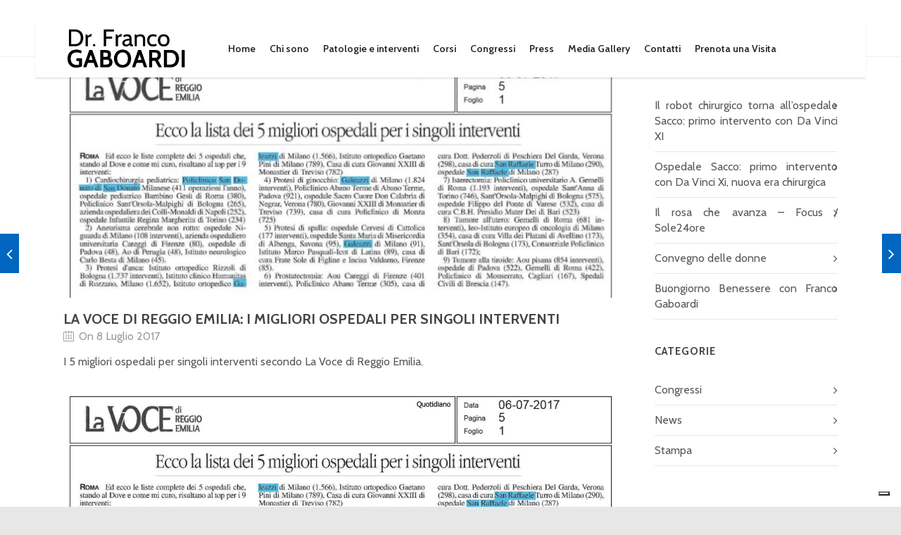

--- FILE ---
content_type: text/html; charset=UTF-8
request_url: https://www.francogaboardi.it/2017/07/08/migliori-ospedali-singoli-interventi/
body_size: 12801
content:
<!DOCTYPE html>

<html lang="it-IT" class="css3transitions">
 
<head>

    <meta charset="UTF-8" />

    <!-- Responsive Meta -->
     <meta name="viewport" content="width=device-width, initial-scale=1, maximum-scale=1"> 
    <!-- Pingback URL -->
    <link rel="pingback" href="https://www.francogaboardi.it/xmlrpc.php" />

    <!-- Le HTML5 shim, for IE6-8 support of HTML5 elements -->

	<!--[if lt IE 9]>

	<script src="https://html5shim.googlecode.com/svn/trunk/html5.js"></script>

	<![endif]-->

    
<style type="text/css">
  	 p a:not(.btn-bt){color: #10B8C7 !important;}
  	 p a:not(.btn-bt):hover{color: #0066BF}
	 aside ul li{border-bottom:1px solid #E7E7E7;}
	 aside .tagcloud a:hover, .nav-growpop .icon-wrap, .woocommerce .widget_price_filter .ui-slider .ui-slider-range, .woocommerce-page .widget_price_filter .ui-slider .ui-slider-range, .woocommerce #content .quantity .minus:hover, .woocommerce #content .quantity .plus:hover, .woocommerce .quantity .minus:hover, .woocommerce .quantity .plus:hover, .woocommerce-page #content .quantity .minus:hover, .woocommerce-page #content .quantity .plus:hover, .woocommerce-page .quantity .minus:hover, .woocommerce-page .quantity .plus:hover, .video_lightbox_button a{background:#0066BF;} 
	 .nav-growpop .icon-wrap{border:0px solid #0066BF;}

	 .accordion.style_1 .accordion-heading.in_head .accordion-toggle:before, .accordion.style_2 .accordion-heading.in_head .accordion-toggle:before, .accordion.style_3 .accordion-heading.in_head .accordion-toggle:before, .footer_social_icons.circle li:hover{background-color:#0066BF;} 
	 nav .menu li > ul.sub-menu li{border-bottom:1px solid #222222;}
	 .codeless_slider .swiper-slide .buttons a.bordered:hover, .header_12 .full_nav_menu nav ul > li:hover, .header_12 .full_nav_menu nav ul > li.current-menu-item, .header_12 .full_nav_menu nav ul > li.current-menu-parent, .header_12 .full_nav_menu nav ul > li:hover{background:#0066BF;}
	 .services_steps .icon_wrapper, .accordion.style_1 .accordion-heading.in_head .accordion-toggle:before{border:1px solid #0066BF;}
	 .blog-article.timeline-style .timeline .date, aside #s, #respond textarea, #respond input[type="text"], .recent_news.events .blog-item, .sticky,.post-password-form input[type="password"]{border:1px solid #E7E7E7;}
	 .recent_news.events .link, .header_12 .full_nav_menu nav ul > li{border-left:1px solid #E7E7E7;}
	 .header_12 .full_nav_menu nav ul > li:last-child{border-right:1px solid #E7E7E7; padding-right:10px !important;}
	 .timeline-border{background:#E7E7E7;}
	 	 .portfolio-item.basic .link, .skill .prog, .codeless_slider .swiper-slide .buttons.colors-light a.colored, .recent_news.events .blog-item:hover .link{background:#0066BF;}
	 .services_medium.style_1:hover .icon_wrapper, .services_medium.style_3:hover .icon_wrapper, .services_medium.style_4:hover .icon_wrapper{background:#0066BF !important;}
	 .services_medium.style_3:hover .icon_wrapper{border:2px solid #0066BF !important;}
	 .blog-article .media .overlay{background:rgba(0, 102, 191, 0.8);}
	 .list li.titledesc dl dt .circle, .header_12 .after_navigation_widgetized #s{border:1px solid #E7E7E7;}
	 .blockquote{border-left:2px solid #0066BF;}
	 	 .services_media.style_2 h5{ 
		background:#0066BF;
	 }
	 .services_small .content div, .comment .comment_text{line-height: 20px;}
	  	 .services_large:hover .icon_wrapper, .services_steps:hover .icon_wrapper {background: #0066BF ;}
	 .section-style.borders, .header_12 .full_nav_menu{border-top:1px solid #E7E7E7; border-bottom:1px solid #E7E7E7}
	 #comments{border-top:1px solid #E7E7E7;}
	 .not_found .search_field input[type="text"]{border:1px solid #E7E7E7;}
	 .background--dark nav .menu > li > a:hover, .background--dark header#header .header_tools .vert_mid > a:hover, .background--dark header#header .header_tools .vert_mid .cart .cart_icon:hover, .tabbable.style_1.tabs-left .nav-tabs li.active a, .contact_information dt i{color:#0066BF !important;}
	 .social_icons_sc i:hover, .tabbable.tabs-top.style_1 .nav.nav-tabs li.active a, .vc_tta-tab.vc_active a .vc_tta-title-text {color:#0066BF;}
	 	 .header_2 nav .menu>li.current-menu-item, .header_2 nav .menu>li.current-menu-parent, .header_2 nav .menu>li:hover{border-top:3px solid #0066BF;}
	 .header_2 nav .codeless_custom_menu_mega_menu{border-top:2px solid #0066BF;}
	 .header_2 nav .menu > li > ul.sub-menu{border-top:2px solid #0066BF;}

	 .header_3 nav .menu>li.current-menu-item, .header_3 nav .menu>li.current-menu-parent, .header_3 nav .menu>li:hover{border-top:3px solid #0066BF;}
	 .header_3 nav .codeless_custom_menu_mega_menu{border-top:2px solid #0066BF;}
	 .header_3 nav .menu > li > ul.sub-menu{border-top:2px solid #0066BF;} 
	   
	 .header_4 nav .menu li > ul, .header_4 nav .menu>li:hover, .header_4 nav .menu>li.current-menu-item, .header_4 nav .menu>li.current-menu-parent, .header_4 .codeless_custom_menu_mega_menu, .header_4 .codeless_custom_menu_mega_menu{background:rgba(34, 34, 34, 0.90) !important;}
	    
	 .header_4 .codeless_custom_menu_mega_menu ul.sub-menu{
	 	background:transparent !important; 
	 }
	 .header_4 nav .menu>li:hover a, .header_4 nav .menu>li.current-menu-item a, .header_4 nav .menu>li.current-menu-parent a{color:#fff;}
	 .header_4 nav .menu li > ul.sub-menu li{border-bottom:1px solid rgba(34,34,34,0);}

	 	 
	 .header_8 nav .menu>li.current-menu-item, .header_8 nav .menu>li.current-menu-parent, .header_8 nav .menu>li:hover{border-bottom:3px solid #0066BF;}
	 .header_9 nav .menu>li.current-menu-item > a, .header_9 nav .menu>li.current-menu-parent > a , .header_9 nav .menu>li > a:hover{border-bottom:1px solid #0066BF;}
	 
	 .header_10 .full_nav_menu .container{border-top:1px solid #E7E7E7;border-bottom:1px solid #E7E7E7;}
	 	 .header_10 .full_nav_menu .container{border-top:1px solid #E7E7E7;border-bottom:1px solid #E7E7E7;}
	 	 .header_11.sticky_header nav.left .menu > li:last-child{padding-right:10px; margin-right:0; }
	 
	 	 .woocommerce ul.products li.product:hover .overlay, .woocommerce-page ul.products li.product:hover .overlay{background:rgba(16,184,199, 0.90 );}
	 .woocommerce #content div.product p.price, .woocommerce #content div.product span.price, .woocommerce div.product p.price, .woocommerce div.product span.price, .woocommerce-page #content div.product p.price, .woocommerce-page #content div.product span.price, .woocommerce-page div.product p.price, .woocommerce-page div.product span.price, .woocommerce .star-rating span, .woocommerce-page .star-rating span, .recent_news.events .link i{color: #0066BF;}
	 .header_tools .cart .checkout{
	 	border-top:1px solid #222222;
	 }
	 .header_tools .cart_icon i:before{line-height:20px;}
	  .header_tools .cart .content .cart_item{
	  	border-bottom:1px solid #222222;
	  }
	   .header_tools .cart .content .cart_item .description .price, .header_tools .cart .content .cart_item .description .price .amount, .header_tools .cart .cart_item .remove:after{
	  	color:#888;
	  }
	  .header_tools .cart .content .cart_item .description .title, .header_tools .cart .checkout .subtotal{
	  	color:#fff;
	  }
	  .header_tools .cart .content .cart_item .description .title:hover, .header_tools .cart .cart_item .remove:hover:after{color:#0066BF;}
	 .tabbable.style_1 .nav-tabs li a{font-weight: 600}
	 .portfolio-item.grayscale .project:after{
  		border-color: transparent transparent #FFFFFF transparent;
	 }

	 #logo img{margin-top:-35px; }
	 .portfolio_single ul.info li .title{
	 	text-transform: uppercase;
	 	font-weight: 700	 }

	 .tabbable.tabs-top.style_1 .nav.nav-tabs li a{
	 	text-transform: uppercase;
	 }
	 .woocommerce #review_form #respond textarea, .woocommerce-page #review_form #respond textarea,.side-nav,.wpcf7-form-control-wrap input, .wpcf7-form-control-wrap textarea, .select2-drop-active, .woocommerce .woocommerce-ordering, .woocommerce-page .woocommerce-ordering, .woocommerce .woocommerce-error, .woocommerce .woocommerce-info, .woocommerce .woocommerce-message, .woocommerce-page .woocommerce-error, .woocommerce-page .woocommerce-info, .woocommerce-page .woocommerce-message, #mc_signup_form .mc_input{
		border:1px solid transparent !important;
	 }

	 .side-nav li{
	 	border-bottom:1px solid transparent;
	 }

	 footer .widget_search input[type="text"]{
	 	background:#EFEFEF;
	 	color:#444444;
	 }

	 .codeless_news_slider .swiper-slide h1, .codeless_news_slider .featured_posts .featured h4{
	 	background:rgba(0, 102, 191, 0.8);
	 }

	 .extra_navigation h5.widget-title{
	 	text-transform:uppercase;
	 	font-weight:700;
	 	font-size:15px;
	 	letter-spacing: :1px;
	 	line-height:20px;
	 }

	 .blog-article.grid-style .content h1, .latest_blog .blog-item .content h4, .recent_news .blog-item h4, .recent_news.events .blog-item dt .date{text-transform: uppercase}

	 .latest_blog .blog-item .content h4{font-weight:700;}
	 
	 .price_table  h1, .price_table .list ul li:before{color:#0066BF;}

	 .price_table.highlighted .price, .side-nav li.current_page_item, .p_pagination .pagination .current, .p_pagination .pagination a:hover{background:#0066BF;}
	
	 .btn-bt.default:not(.header_button_light), 
	 .header_1.background--light .btn-bt.default.header_button_light,
	 .sticky_header .header_1 .btn-bt.default.header_button_light{
	 				color: #222 ;
				
													background: rgba(255,255,255, 0.00) ;
							
		
													border-color: rgba(68,68,68, 0.20) ;
					
					font-size: 13px ;
		
					font-weight: 600 ;
		
					text-transform: uppercase ;
		
					letter-spacing: 1.5px ;
			 }
	 
	 .btn-bt.default:not(.header_button_light):hover, 
	 .header_1.background--light .btn-bt.default.header_button_light:hover,
	 .sticky_header .header_1 .btn-bt.default.header_button_light:hover{
	 		 		color: #222222 ;
		
	 	 
	 				 						background: rgba(255,255,255, 0.00) ;
			
		
		
													border-color: rgba(68,68,68, 1.00) ;
				
			 }

	 .light .btn-bt.default, .fullscreen-blog-article .content.background--dark .btn-bt, .header_button_light{
		
			 		color: #FFFFFF ;
		
																	background: rgba(255,255,255, 0.00) ;
					
													border-color: rgba(255,255,255, 0.40) ;
					
					font-size: 13px ;
		
					font-weight: 600 ;
		
					text-transform: uppercase ;
		
					letter-spacing: 1.5px ;
		
	 }

	 .light .btn-bt.default:hover, .fullscreen-blog-article .content.background--dark .btn-bt:hover, .header_button_light:hover{
		
			 		color: #FFFFFF ;
		
													background: rgba(255,255,255, 0.00) ;
					
													border-color: rgba(255,255,255, 1.00) ;
					
	 }


	 

	 
	@media (max-width: 979px) {
		 .header_5 .background--dark nav .menu > li > a{
		 	color: #222 !important;
		 }
	}

	

	/* Layout Inner Container */

		@media (min-width: 981px) and (max-width: 1100px) {
		.container{	width:87% !important ; }
	}
	@media (min-width: 768px){
		.container{			
			max-width: 1100px !important;
		}
		.row .span12{
			width:100%; 
			margin-left:0 !important;
			padding-left:20px;
			box-sizing: border-box;
			-webkit-box-sizing: border-box;
			-moz-box-sizing: border-box;
		}
	}

	
	
	@media (min-width: 1101px) {
		.container{
							width:87%;
				max-width: 1100px !important;
					}

		.row .span12{
			
							width:100%;
				margin-left:0 !important;
				padding-left:20px;
				box-sizing: border-box;
				-webkit-box-sizing: border-box;
				-moz-box-sizing: border-box;
					}
		.testimonial_carousel .item{width:1100px;}
	}

	/* End Layout Inner Container */


	/* Layout Boxed */
	.boxed_layout{
		margin-top:30px !important;
		margin-bottom:30px !important;
				  -webkit-box-shadow:0 5px 19px 2px rgba(0,0,0,0.1);
		  -moz-box-shadow:0 5px 19px 2px rgba(0,0,0,0.1);
		  box-shadow:0 5px 19px 2px rgba(0,0,0,0.1);
			}
		
	
	.boxed_layout{			
		width:87% !important ;
		max-width: 1100px !important;
	}
	

		
	
	/* End Layout Boxed */

	@media (max-width: 480px){
				.header_tools{display:none !important;}
			}

	
	.blog-article.grid-style.shadowbox-style .post-categories{
		color: #999999	}
	
</style> 

<style type="text/css">
/*#header{
margin: 0 auto;
}*/</style>
    <script type="text/javascript">
        /*jQuery(document).ready(function(){\n\n});*/    </script>
    
        
    <script type="text/javascript">
        /*jQuery(document).ready(function(){\n\n});*/    </script>
    
    <meta name='robots' content='index, follow, max-image-preview:large, max-snippet:-1, max-video-preview:-1' />
	<style>img:is([sizes="auto" i], [sizes^="auto," i]) { contain-intrinsic-size: 3000px 1500px }</style>
	
	<!-- This site is optimized with the Yoast SEO plugin v26.0 - https://yoast.com/wordpress/plugins/seo/ -->
	<title>La Voce Di Reggio Emilia: i migliori ospedali per singoli interventi - Dr. Franco Gaboardi</title>
	<link rel="canonical" href="https://www.francogaboardi.it/2017/07/08/migliori-ospedali-singoli-interventi/" />
	<meta property="og:locale" content="it_IT" />
	<meta property="og:type" content="article" />
	<meta property="og:title" content="La Voce Di Reggio Emilia: i migliori ospedali per singoli interventi - Dr. Franco Gaboardi" />
	<meta property="og:description" content="I 5 migliori ospedali per singoli interventi secondo La Voce di Reggio Emilia. &nbsp; &gt; Scarica l&#8217;articolo" />
	<meta property="og:url" content="https://www.francogaboardi.it/2017/07/08/migliori-ospedali-singoli-interventi/" />
	<meta property="og:site_name" content="Dr. Franco Gaboardi" />
	<meta property="article:published_time" content="2017-07-08T10:33:15+00:00" />
	<meta property="article:modified_time" content="2022-03-08T11:39:14+00:00" />
	<meta property="og:image" content="https://www.francogaboardi.it/wp-content/uploads/2022/03/voce-reggio.jpg" />
	<meta property="og:image:width" content="1779" />
	<meta property="og:image:height" content="776" />
	<meta property="og:image:type" content="image/jpeg" />
	<meta name="author" content="Vittorio Gaboardi" />
	<meta name="twitter:card" content="summary_large_image" />
	<meta name="twitter:label1" content="Scritto da" />
	<meta name="twitter:data1" content="Vittorio Gaboardi" />
	<script type="application/ld+json" class="yoast-schema-graph">{"@context":"https://schema.org","@graph":[{"@type":"WebPage","@id":"https://www.francogaboardi.it/2017/07/08/migliori-ospedali-singoli-interventi/","url":"https://www.francogaboardi.it/2017/07/08/migliori-ospedali-singoli-interventi/","name":"La Voce Di Reggio Emilia: i migliori ospedali per singoli interventi - Dr. Franco Gaboardi","isPartOf":{"@id":"https://www.francogaboardi.it/#website"},"primaryImageOfPage":{"@id":"https://www.francogaboardi.it/2017/07/08/migliori-ospedali-singoli-interventi/#primaryimage"},"image":{"@id":"https://www.francogaboardi.it/2017/07/08/migliori-ospedali-singoli-interventi/#primaryimage"},"thumbnailUrl":"https://www.francogaboardi.it/wp-content/uploads/2022/03/voce-reggio.jpg","datePublished":"2017-07-08T10:33:15+00:00","dateModified":"2022-03-08T11:39:14+00:00","author":{"@id":"https://www.francogaboardi.it/#/schema/person/2e505c4556c5e49eeb7c775b3e7e10a0"},"breadcrumb":{"@id":"https://www.francogaboardi.it/2017/07/08/migliori-ospedali-singoli-interventi/#breadcrumb"},"inLanguage":"it-IT","potentialAction":[{"@type":"ReadAction","target":["https://www.francogaboardi.it/2017/07/08/migliori-ospedali-singoli-interventi/"]}]},{"@type":"ImageObject","inLanguage":"it-IT","@id":"https://www.francogaboardi.it/2017/07/08/migliori-ospedali-singoli-interventi/#primaryimage","url":"https://www.francogaboardi.it/wp-content/uploads/2022/03/voce-reggio.jpg","contentUrl":"https://www.francogaboardi.it/wp-content/uploads/2022/03/voce-reggio.jpg","width":1779,"height":776},{"@type":"BreadcrumbList","@id":"https://www.francogaboardi.it/2017/07/08/migliori-ospedali-singoli-interventi/#breadcrumb","itemListElement":[{"@type":"ListItem","position":1,"name":"Home","item":"https://www.francogaboardi.it/"},{"@type":"ListItem","position":2,"name":"La Voce Di Reggio Emilia: i migliori ospedali per singoli interventi"}]},{"@type":"WebSite","@id":"https://www.francogaboardi.it/#website","url":"https://www.francogaboardi.it/","name":"Dr. Franco Gaboardi","description":"Medico chirurgo specializzato in Urologia ed Andrologia","potentialAction":[{"@type":"SearchAction","target":{"@type":"EntryPoint","urlTemplate":"https://www.francogaboardi.it/?s={search_term_string}"},"query-input":{"@type":"PropertyValueSpecification","valueRequired":true,"valueName":"search_term_string"}}],"inLanguage":"it-IT"},{"@type":"Person","@id":"https://www.francogaboardi.it/#/schema/person/2e505c4556c5e49eeb7c775b3e7e10a0","name":"Vittorio Gaboardi","image":{"@type":"ImageObject","inLanguage":"it-IT","@id":"https://www.francogaboardi.it/#/schema/person/image/","url":"https://secure.gravatar.com/avatar/a334b03d49ed2bda82325f5de254c7c239b60cca3bcff6acbf9d3b497b833c5c?s=96&d=mm&r=g","contentUrl":"https://secure.gravatar.com/avatar/a334b03d49ed2bda82325f5de254c7c239b60cca3bcff6acbf9d3b497b833c5c?s=96&d=mm&r=g","caption":"Vittorio Gaboardi"},"url":"https://www.francogaboardi.it/author/vittorio-gaboardi/"}]}</script>
	<!-- / Yoast SEO plugin. -->


<link rel='dns-prefetch' href='//cdn.iubenda.com' />
<link rel='dns-prefetch' href='//fonts.googleapis.com' />
<link rel='preconnect' href='https://fonts.gstatic.com' crossorigin />
<link rel="alternate" type="application/rss+xml" title="Dr. Franco Gaboardi &raquo; Feed" href="https://www.francogaboardi.it/feed/" />
<link rel="alternate" type="application/rss+xml" title="Dr. Franco Gaboardi &raquo; Feed dei commenti" href="https://www.francogaboardi.it/comments/feed/" />
<link rel="alternate" type="application/rss+xml" title="Dr. Franco Gaboardi &raquo; La Voce Di Reggio Emilia: i migliori ospedali per singoli interventi Feed dei commenti" href="https://www.francogaboardi.it/2017/07/08/migliori-ospedali-singoli-interventi/feed/" />
<script type="text/javascript">
/* <![CDATA[ */
window._wpemojiSettings = {"baseUrl":"https:\/\/s.w.org\/images\/core\/emoji\/16.0.1\/72x72\/","ext":".png","svgUrl":"https:\/\/s.w.org\/images\/core\/emoji\/16.0.1\/svg\/","svgExt":".svg","source":{"concatemoji":"https:\/\/www.francogaboardi.it\/wp-includes\/js\/wp-emoji-release.min.js?ver=6.8.3"}};
/*! This file is auto-generated */
!function(s,n){var o,i,e;function c(e){try{var t={supportTests:e,timestamp:(new Date).valueOf()};sessionStorage.setItem(o,JSON.stringify(t))}catch(e){}}function p(e,t,n){e.clearRect(0,0,e.canvas.width,e.canvas.height),e.fillText(t,0,0);var t=new Uint32Array(e.getImageData(0,0,e.canvas.width,e.canvas.height).data),a=(e.clearRect(0,0,e.canvas.width,e.canvas.height),e.fillText(n,0,0),new Uint32Array(e.getImageData(0,0,e.canvas.width,e.canvas.height).data));return t.every(function(e,t){return e===a[t]})}function u(e,t){e.clearRect(0,0,e.canvas.width,e.canvas.height),e.fillText(t,0,0);for(var n=e.getImageData(16,16,1,1),a=0;a<n.data.length;a++)if(0!==n.data[a])return!1;return!0}function f(e,t,n,a){switch(t){case"flag":return n(e,"\ud83c\udff3\ufe0f\u200d\u26a7\ufe0f","\ud83c\udff3\ufe0f\u200b\u26a7\ufe0f")?!1:!n(e,"\ud83c\udde8\ud83c\uddf6","\ud83c\udde8\u200b\ud83c\uddf6")&&!n(e,"\ud83c\udff4\udb40\udc67\udb40\udc62\udb40\udc65\udb40\udc6e\udb40\udc67\udb40\udc7f","\ud83c\udff4\u200b\udb40\udc67\u200b\udb40\udc62\u200b\udb40\udc65\u200b\udb40\udc6e\u200b\udb40\udc67\u200b\udb40\udc7f");case"emoji":return!a(e,"\ud83e\udedf")}return!1}function g(e,t,n,a){var r="undefined"!=typeof WorkerGlobalScope&&self instanceof WorkerGlobalScope?new OffscreenCanvas(300,150):s.createElement("canvas"),o=r.getContext("2d",{willReadFrequently:!0}),i=(o.textBaseline="top",o.font="600 32px Arial",{});return e.forEach(function(e){i[e]=t(o,e,n,a)}),i}function t(e){var t=s.createElement("script");t.src=e,t.defer=!0,s.head.appendChild(t)}"undefined"!=typeof Promise&&(o="wpEmojiSettingsSupports",i=["flag","emoji"],n.supports={everything:!0,everythingExceptFlag:!0},e=new Promise(function(e){s.addEventListener("DOMContentLoaded",e,{once:!0})}),new Promise(function(t){var n=function(){try{var e=JSON.parse(sessionStorage.getItem(o));if("object"==typeof e&&"number"==typeof e.timestamp&&(new Date).valueOf()<e.timestamp+604800&&"object"==typeof e.supportTests)return e.supportTests}catch(e){}return null}();if(!n){if("undefined"!=typeof Worker&&"undefined"!=typeof OffscreenCanvas&&"undefined"!=typeof URL&&URL.createObjectURL&&"undefined"!=typeof Blob)try{var e="postMessage("+g.toString()+"("+[JSON.stringify(i),f.toString(),p.toString(),u.toString()].join(",")+"));",a=new Blob([e],{type:"text/javascript"}),r=new Worker(URL.createObjectURL(a),{name:"wpTestEmojiSupports"});return void(r.onmessage=function(e){c(n=e.data),r.terminate(),t(n)})}catch(e){}c(n=g(i,f,p,u))}t(n)}).then(function(e){for(var t in e)n.supports[t]=e[t],n.supports.everything=n.supports.everything&&n.supports[t],"flag"!==t&&(n.supports.everythingExceptFlag=n.supports.everythingExceptFlag&&n.supports[t]);n.supports.everythingExceptFlag=n.supports.everythingExceptFlag&&!n.supports.flag,n.DOMReady=!1,n.readyCallback=function(){n.DOMReady=!0}}).then(function(){return e}).then(function(){var e;n.supports.everything||(n.readyCallback(),(e=n.source||{}).concatemoji?t(e.concatemoji):e.wpemoji&&e.twemoji&&(t(e.twemoji),t(e.wpemoji)))}))}((window,document),window._wpemojiSettings);
/* ]]> */
</script>
<style id='wp-emoji-styles-inline-css' type='text/css'>

	img.wp-smiley, img.emoji {
		display: inline !important;
		border: none !important;
		box-shadow: none !important;
		height: 1em !important;
		width: 1em !important;
		margin: 0 0.07em !important;
		vertical-align: -0.1em !important;
		background: none !important;
		padding: 0 !important;
	}
</style>
<link rel='stylesheet' id='codeless-dashboard-style-css' href='https://www.francogaboardi.it/wp-content/plugins/codeless-framework/assets/css/dashboard.css?ver=6.8.3' type='text/css' media='all' />
<link rel='stylesheet' id='specular-style-css' href='https://www.francogaboardi.it/wp-content/themes/specular-child/style.css?ver=6.8.3' type='text/css' media='all' />
<link rel='stylesheet' id='specular-wpbakery-addons-css' href='https://www.francogaboardi.it/wp-content/plugins/specular-wpbakery-addons/public/css/specular-wpbakery-addons-public.css?ver=1.1.0' type='text/css' media='all' />
<link rel='stylesheet' id='owl-carousel-css' href='https://www.francogaboardi.it/wp-content/plugins/specular-wpbakery-addons/public/css/owl.carousel.min.css?ver=6.8.3' type='text/css' media='all' />
<link rel='stylesheet' id='codeless-shortcodes-css' href='https://www.francogaboardi.it/wp-content/plugins/specular-wpbakery-addons/public/css/shortcodes.css?ver=6.8.3' type='text/css' media='all' />
<link rel='stylesheet' id='jquery.easy-pie-chart-css' href='https://www.francogaboardi.it/wp-content/plugins/specular-wpbakery-addons/public/css/jquery.easy-pie-chart.css?ver=6.8.3' type='text/css' media='all' />
<link rel='stylesheet' id='idangerous.swiper-css' href='https://www.francogaboardi.it/wp-content/plugins/specular-wpbakery-addons/public/css/swiper.css?ver=6.8.3' type='text/css' media='all' />
<link rel='stylesheet' id='codeless-animate-css' href='https://www.francogaboardi.it/wp-content/plugins/specular-wpbakery-addons/public/css/animate.min.css?ver=6.8.3' type='text/css' media='all' />
<link rel='stylesheet' id='hoverex-css' href='https://www.francogaboardi.it/wp-content/plugins/specular-wpbakery-addons/public/css/hoverex-all.css?ver=6.8.3' type='text/css' media='all' />
<link rel='stylesheet' id='odometer-theme-minimal-css' href='https://www.francogaboardi.it/wp-content/plugins/specular-wpbakery-addons/public/css/odometer-theme-minimal.css?ver=6.8.3' type='text/css' media='all' />
<link rel='stylesheet' id='parent-style-css' href='https://www.francogaboardi.it/wp-content/themes/specular/style.css?ver=6.8.3' type='text/css' media='all' />
<link rel='stylesheet' id='bootstrap-css' href='https://www.francogaboardi.it/wp-content/themes/specular/css/bootstrap.css?ver=6.8.3' type='text/css' media='all' />
<link rel='stylesheet' id='flexslider-css' href='https://www.francogaboardi.it/wp-content/themes/specular/css/flexslider.css?ver=6.8.3' type='text/css' media='all' />
<link rel='stylesheet' id='bootstrap-responsive-css' href='https://www.francogaboardi.it/wp-content/themes/specular/css/bootstrap-responsive.css?ver=6.8.3' type='text/css' media='all' />
<link rel='stylesheet' id='jquery-fancybox-css' href='https://www.francogaboardi.it/wp-content/themes/specular/css/jquery.fancybox.min.css?ver=6.8.3' type='text/css' media='all' />
<link rel='stylesheet' id='vector-icons-css' href='https://www.francogaboardi.it/wp-content/themes/specular/css/vector-icons.css?ver=6.8.3' type='text/css' media='all' />
<link rel='stylesheet' id='fontawesome-css' href='https://www.francogaboardi.it/wp-content/themes/specular/css/font-awesome.min.css?ver=6.8.3' type='text/css' media='all' />
<link rel='stylesheet' id='linecon-css' href='https://www.francogaboardi.it/wp-content/themes/specular/css/linecon.css?ver=6.8.3' type='text/css' media='all' />
<link rel='stylesheet' id='steadysets-css' href='https://www.francogaboardi.it/wp-content/themes/specular/css/steadysets.css?ver=6.8.3' type='text/css' media='all' />
<link rel="preload" as="style" href="https://fonts.googleapis.com/css?family=Cabin:400,500,600,700,400italic,500italic,600italic,700italic%7COpen%20Sans&#038;subset=latin&#038;display=swap&#038;ver=6.8.3" /><link rel="stylesheet" href="https://fonts.googleapis.com/css?family=Cabin:400,500,600,700,400italic,500italic,600italic,700italic%7COpen%20Sans&#038;subset=latin&#038;display=swap&#038;ver=6.8.3" media="print" onload="this.media='all'"><noscript><link rel="stylesheet" href="https://fonts.googleapis.com/css?family=Cabin:400,500,600,700,400italic,500italic,600italic,700italic%7COpen%20Sans&#038;subset=latin&#038;display=swap&#038;ver=6.8.3" /></noscript><script type="text/javascript" src="https://www.francogaboardi.it/wp-includes/js/jquery/jquery.min.js?ver=3.7.1" id="jquery-core-js"></script>
<script type="text/javascript" src="https://www.francogaboardi.it/wp-includes/js/jquery/jquery-migrate.min.js?ver=3.4.1" id="jquery-migrate-js"></script>
<script type="text/javascript" id="jm_like_post-js-extra">
/* <![CDATA[ */
var ajax_var = {"url":"https:\/\/www.francogaboardi.it\/wp-admin\/admin-ajax.php","nonce":"3369762f9d"};
/* ]]> */
</script>
<script type="text/javascript" src="https://www.francogaboardi.it/wp-content/plugins/codeless-framework/assets/js/post-like.js?ver=6.8.3" id="jm_like_post-js"></script>

<script  type="text/javascript" class=" _iub_cs_skip" type="text/javascript" id="iubenda-head-inline-scripts-0">
/* <![CDATA[ */

        var _iub = _iub || [];
        _iub.csConfiguration = {
                "countryDetection": true, //rileva automaticamente il paese dell'utente
                "invalidateConsentWithoutLog": true, //richiedi un nuovo consenso quando la preferenza non viene trovata
                "lang": "it", //lingua
                "siteId": 2033935, //usa il tuo siteId
                "cookiePolicyId": 43588325, //usa il tuo cookiePolicyId
                "whitelabel": false, //lascia il riferimento a iubenda sul secondo livello del banner
                "consentOnContinuedBrowsing": false, //evita di raccogliere il consenso tramite scroll della pagina o interazione di alcun genere con essa
                "floatingPreferencesButtonDisplay": "bottom-right", //widget privacy
                "perPurposeConsent": true, // consenso per categoria
                "banner": {
                    "position": "float-top-center",
                    "acceptButtonDisplay": true, //mostra il pulsante "Accetta"
                    "customizeButtonDisplay": true, //mostra il pulsante "Scopri di pi&#249; e personalizza"
                    "rejectButtonDisplay": true, //mostra il pulsante "Rifiuta"
                    "closeButtonDisplay": true, //mostra la x di chiusura (funzionalit&#224; in lavorazione)
                    "closeButtonRejects": true, //fa equivalere la x a "Rifiuta" (funzionalit&#224; in lavorazione)
                    "listPurposes": true, //elenca le finalit&#224; di trattamento nel banner
                    "explicitWithdrawal": true //menziona il diritto di revocare il consenso
                }
            };
    
/* ]]> */
</script>
<script  type="text/javascript" charset="UTF-8" async="" class=" _iub_cs_skip" type="text/javascript" src="//cdn.iubenda.com/cs/iubenda_cs.js?ver=3.12.4" id="iubenda-head-scripts-0-js"></script>
<script type="text/javascript" id="codeless-main-js-extra">
/* <![CDATA[ */
var codeless_global = {"ajaxurl":"https:\/\/www.francogaboardi.it\/wp-admin\/admin-ajax.php","FRONT_LIB_JS":"https:\/\/www.francogaboardi.it\/wp-content\/themes\/specular\/js\/","FRONT_LIB_CSS":"https:\/\/www.francogaboardi.it\/wp-content\/themes\/specular\/css\/","button_style":"default"};
/* ]]> */
</script>
<script type="text/javascript" src="https://www.francogaboardi.it/wp-content/themes/specular/js/codeless-main.js?ver=6.8.3" id="codeless-main-js"></script>
<script type="text/javascript" src="https://www.francogaboardi.it/wp-includes/js/imagesloaded.min.js?ver=5.0.0" id="imagesloaded-js"></script>
<script type="text/javascript" src="https://www.francogaboardi.it/wp-content/themes/specular/js/jquery.appear.js?ver=6.8.3" id="jquery.appear-js"></script>
<script type="text/javascript" id="specular-wpbakery-addons-js-extra">
/* <![CDATA[ */
var specular_wpb_global = {"FRONT_LIB_JS":"https:\/\/www.francogaboardi.it\/wp-content\/plugins\/specular-wpbakery-addons\/public\/js\/"};
/* ]]> */
</script>
<script type="text/javascript" src="https://www.francogaboardi.it/wp-content/plugins/specular-wpbakery-addons/public/js/specular-wpbakery-addons-public.js?ver=1.1.0" id="specular-wpbakery-addons-js"></script>
<script></script><link rel="https://api.w.org/" href="https://www.francogaboardi.it/wp-json/" /><link rel="alternate" title="JSON" type="application/json" href="https://www.francogaboardi.it/wp-json/wp/v2/posts/1560" /><link rel="EditURI" type="application/rsd+xml" title="RSD" href="https://www.francogaboardi.it/xmlrpc.php?rsd" />
<meta name="generator" content="WordPress 6.8.3" />
<link rel='shortlink' href='https://www.francogaboardi.it/?p=1560' />
<link rel="alternate" title="oEmbed (JSON)" type="application/json+oembed" href="https://www.francogaboardi.it/wp-json/oembed/1.0/embed?url=https%3A%2F%2Fwww.francogaboardi.it%2F2017%2F07%2F08%2Fmigliori-ospedali-singoli-interventi%2F" />
<link rel="alternate" title="oEmbed (XML)" type="text/xml+oembed" href="https://www.francogaboardi.it/wp-json/oembed/1.0/embed?url=https%3A%2F%2Fwww.francogaboardi.it%2F2017%2F07%2F08%2Fmigliori-ospedali-singoli-interventi%2F&#038;format=xml" />
<meta name="generator" content="Redux 4.5.8" /><meta name="cdp-version" content="1.5.0" /><meta name="generator" content="Powered by WPBakery Page Builder - drag and drop page builder for WordPress."/>
<meta name="generator" content="Powered by Slider Revolution 6.7.38 - responsive, Mobile-Friendly Slider Plugin for WordPress with comfortable drag and drop interface." />
<script>function setREVStartSize(e){
			//window.requestAnimationFrame(function() {
				window.RSIW = window.RSIW===undefined ? window.innerWidth : window.RSIW;
				window.RSIH = window.RSIH===undefined ? window.innerHeight : window.RSIH;
				try {
					var pw = document.getElementById(e.c).parentNode.offsetWidth,
						newh;
					pw = pw===0 || isNaN(pw) || (e.l=="fullwidth" || e.layout=="fullwidth") ? window.RSIW : pw;
					e.tabw = e.tabw===undefined ? 0 : parseInt(e.tabw);
					e.thumbw = e.thumbw===undefined ? 0 : parseInt(e.thumbw);
					e.tabh = e.tabh===undefined ? 0 : parseInt(e.tabh);
					e.thumbh = e.thumbh===undefined ? 0 : parseInt(e.thumbh);
					e.tabhide = e.tabhide===undefined ? 0 : parseInt(e.tabhide);
					e.thumbhide = e.thumbhide===undefined ? 0 : parseInt(e.thumbhide);
					e.mh = e.mh===undefined || e.mh=="" || e.mh==="auto" ? 0 : parseInt(e.mh,0);
					if(e.layout==="fullscreen" || e.l==="fullscreen")
						newh = Math.max(e.mh,window.RSIH);
					else{
						e.gw = Array.isArray(e.gw) ? e.gw : [e.gw];
						for (var i in e.rl) if (e.gw[i]===undefined || e.gw[i]===0) e.gw[i] = e.gw[i-1];
						e.gh = e.el===undefined || e.el==="" || (Array.isArray(e.el) && e.el.length==0)? e.gh : e.el;
						e.gh = Array.isArray(e.gh) ? e.gh : [e.gh];
						for (var i in e.rl) if (e.gh[i]===undefined || e.gh[i]===0) e.gh[i] = e.gh[i-1];
											
						var nl = new Array(e.rl.length),
							ix = 0,
							sl;
						e.tabw = e.tabhide>=pw ? 0 : e.tabw;
						e.thumbw = e.thumbhide>=pw ? 0 : e.thumbw;
						e.tabh = e.tabhide>=pw ? 0 : e.tabh;
						e.thumbh = e.thumbhide>=pw ? 0 : e.thumbh;
						for (var i in e.rl) nl[i] = e.rl[i]<window.RSIW ? 0 : e.rl[i];
						sl = nl[0];
						for (var i in nl) if (sl>nl[i] && nl[i]>0) { sl = nl[i]; ix=i;}
						var m = pw>(e.gw[ix]+e.tabw+e.thumbw) ? 1 : (pw-(e.tabw+e.thumbw)) / (e.gw[ix]);
						newh =  (e.gh[ix] * m) + (e.tabh + e.thumbh);
					}
					var el = document.getElementById(e.c);
					if (el!==null && el) el.style.height = newh+"px";
					el = document.getElementById(e.c+"_wrapper");
					if (el!==null && el) {
						el.style.height = newh+"px";
						el.style.display = "block";
					}
				} catch(e){
					console.log("Failure at Presize of Slider:" + e)
				}
			//});
		  };</script>
<style id="cl_redata-dynamic-css" title="dynamic-css" class="redux-options-output">#logo img{height:70px;}header#header .row-fluid .span12,.header_wrapper{height:80px;}.header_1 header#header:not(.transparent), .header_2 header#header, .header_3.header_wrapper header > .container,  .header_4 header#header:not(.transparent),  .header_5 header#header:not(.transparent), .header_6 header#header, .header_6 .full_nav_menu, .header_7.header_wrapper, .header_8.header_wrapper, .header_9 header#header:not(.transparent), .header_10.header_wrapper, .header_10 .full_nav_menu, .header_11.header_wrapper:not(.transparent){background-color:#fff;}.header_wrapper{border-bottom:1px solid #efefef;}nav .menu > li > a, nav .menu > li.hasSubMenu:after,header#header .header_tools .vert_mid > a:not(#trigger-overlay), header#header .header_tools .cart .cart_icon{font-family:Cabin;text-align:right;line-height:20px;letter-spacing:0px;font-weight:600;color:#222;font-size:14px;}nav .menu > li{padding-right:10px;padding-left:10px;}nav .menu > li{margin-right:0px;margin-left:0px;}nav .menu > li > ul.sub-menu,nav .menu > li > ul.sub-menu ul{width:220px;}nav .menu li > ul,.codeless_custom_menu_mega_menu,.menu-small,.header_tools .cart .content{background-color:#222222;}nav .menu li > ul.sub-menu li{color:#222222;}nav .menu li > ul.sub-menu li, .menu-small ul li a{letter-spacing:0.3px;color:#888;font-size:11px;}nav .codeless_custom_menu_mega_menu ul>li h6, .menu-small ul.menu .codeless_custom_menu_mega_menu h6, .menu-small ul.menu > li > a {text-transform:uppercase;letter-spacing:1px;font-weight:600;color:#fff;font-size:14px;}.top_nav{background-color:#FFFFFF;}.top_nav{border-top:0px solid ;}.top_nav{border-bottom:1px solid #efefef;}.top_nav{font-family:Cabin;font-weight:400;font-style:normal;color:#999;font-size:11px;}.top_nav, .top_nav .widget{height:40px;}.sticky_header header#header .row-fluid .span12,.sticky_header .header_wrapper{height:80px;}.sticky_header header#header{background-color:rgba(255,255,255,0.89);}.header_page{height:80px;}.header_page{color:#444444;}.header_page{background-color:#f5f5f5;}.header_page, #slider-fullwidth{border-bottom:0px solid ;}.header_11 nav li > a:hover, .header_11 nav li.current-menu-item > a, .header_11 nav li.current-menu-parent > a ,.header_10 nav li > a:hover, .header_10 nav li.current-menu-item > a, .header_10 nav li.current-menu-parent > a ,.header_9 nav li > a:hover, .header_9 nav li.current-menu-item > a, .header_9 nav li.current-menu-parent > a ,.header_8 nav li > a:hover, .header_8 nav li.current-menu-item > a, .header_8 nav li.current-menu-parent > a ,.header_7 nav li > a:hover, .header_7 nav li.current-menu-item > a, .header_7 nav li.current-menu-parent > a ,.header_6 nav li > a:hover, .header_6 nav li.current-menu-item > a, .header_6 nav li.current-menu-parent > a ,.header_5 nav li > a:hover, .header_5 nav li.current-menu-item > a, .header_5 nav li.current-menu-parent > a ,.header_3 nav li > a:hover, .header_3 nav li.current-menu-item > a, .header_3 nav li.current-menu-parent > a ,.header_2 nav li > a:hover, .header_2 nav li.current-menu-item > a, .header_2 nav li.current-menu-parent > a ,.codeless_slider .swiper-slide .buttons.colors-light a.colored:hover *,.services_steps .icon_wrapper i,.testimonial_carousel .item .param span,.services_large .icon_wrapper i,.animated_counter i,.services_medium.style_1 i,.services_small dt i,.single_staff .social_widget li a:hover i,.single_staff .position,.list li.titledesc dl dt i,.list li.simple i,.page_parents li a:hover,#portfolio-filter ul li.active a,.content_portfolio.fullwidth #portfolio-filter ul li.active a,a:hover,.header_1 nav li.current-menu-item > a,.blog-article h1 a:hover, .blog-article.timeline-style .content .quote i,.header_1 nav li.current-menu-item:after,.header_1 nav li > a:hover,.header_1 nav li:hover:after,header#header .header_tools > a:hover,footer#footer a:hover,aside ul li:hover:after,.highlights{color:#0066BF;}body{color:#2B2B2B;}h1,h2,h3,h4,h5,h6,.portfolio_single ul.info li .title, .skill_title{color:#2B2B2B;}.p_pagination .pagination span, .pagination a,.testimonial_cycle .item p,#portfolio-filter ul li.active, #faq-filter ul li.active, .accordion.style_2 .accordion-heading .accordion-toggle, .services_medium.style_1 .icon_wrapper, .skill{background-color:#F5F5F5;}body, html,.viewport{background-color:#e7e7e7;}#content{background-color:#ffffff;}.header_page.normal h1{text-transform:uppercase;font-weight:600;font-size:24px;}.header_page.with_subtitle.normal .titles h1{text-transform:uppercase;font-weight:600;font-size:20px;}.header_page.with_subtitle.normal .titles h3{text-transform:none;font-weight:400;font-size:13px;}.header_page.centered h1{text-transform:none;font-weight:300;font-size:38px;}.header_page.with_subtitle.centered .titles h1{text-transform:uppercase;letter-spacing:4px;font-weight:600;font-size:48px;}.header_page.with_subtitle.centered .titles h3{text-transform:none;font-weight:300;font-size:26px;}.blog-article.standard-style .content h1,.blog-article.standard-style .content > h2, .blog-article.alternative-style .content h1, .blog-article.timeline-style .content h1{text-transform:uppercase;line-height:30px;font-weight:700;color:#444444;font-size:20px;}.blog-article.alternate-style .info, .blog-article.timeline-style .info, .blog-article.standard-style .info, .blog-article.grid-style .info, .fullscreen-single .info, .recent_news .blog-item .info, .latest_blog .blog-item .info {line-height:20px;color:#999999;font-size:12px;}.blog-article.alternate-style .info i, .blog-article.timeline-style .info i, .blog-article.standard-style .info i, .blog-article.grid-style .info, .fullscreen-single .info i, .latest_blog .blog-item .info i, .recent_news .blog-item .info i {font-size:15px;}.blog-article.timeline-style .post_box, .blog-article.grid-style .gridbox{background-color:#FFFFFF;}.fullscreen-blog-article .content{background-color:rgba(255,255,255,0);}aside .widget-title, .portfolio_single h4{text-transform:uppercase;line-height:20px;letter-spacing:1px;font-weight:700;color:#444444;font-size:15px;}aside .widget-title{margin-bottom:24px;}aside .widget{margin-bottom:35px;}aside .tagcloud a{background-color:#222222;}aside .tagcloud a{color:#FFFFFF;}.woocommerce #content div.product .product_title, .woocommerce div.product .product_title, .woocommerce-page #content div.product .product_title, .woocommerce-page div.product .product_title, .woocommerce ul.products li.product h6, .woocommerce-page ul.products li.product h6{text-transform:uppercase;letter-spacing:1.5;font-weight:700;}footer#footer .widget-title{text-transform:uppercase;letter-spacing:1px;font-weight:400;color:#565656;font-size:14px;}footer#footer, footer#footer .contact_information dd .title{color:#444444;}footer#footer a, footer#footer .contact_information dd p{color:#1E73BE;}footer#footer .inner{background-color:#F2F2F2;}#copyright, footer .widget_recent_comments li, footer .tagcloud a{background-color:#EFEFEF;}footer#footer{border-top:0px solid ;}.footer_social_icons.circle li{background-color:transparent;}.footer_social_icons.circle li a i{color:#A5A5A5;}.codeless_slider_wrapper{background-color:#222222;}#portfolio-filter ul li a, #faq-filter ul li a{text-transform:uppercase;letter-spacing:1px;font-weight:600;color:#bebebe;}#portfolio-filter ul li.active a, #portfolio-filter ul li a:hover, #faq-filter ul li.active a, #faq-filter ul li a:hover{color:#222222;}.content_portfolio.fullwidth .filter-row{background-color:#222222;}.content_portfolio.fullwidth #portfolio-filter ul li a{color:rgba(255,255,255,0.8);}.content_portfolio.fullwidth #portfolio-filter ul li a:hover{color:#ffffff;}.portfolio-item.overlayed .tpl2 .bg{background-color:rgba(16,184,199,0.9);}.portfolio-item.overlayed h4{text-transform:uppercase;font-weight:600;color:#fff;}.portfolio-item.overlayed h6{text-transform:none;font-weight:300;color:#fff;font-size:14px;}.portfolio-item.grayscale .project{background-color:#FFFFFF;}.portfolio-item.grayscale .project h5{font-weight:600;}.portfolio-item.grayscale .project h6{color:#BEBEBE;}.portfolio-item.basic .bg{background-color:rgba(255,255,255,0.9);}.portfolio-item.basic .link{color:#FFFFFF;}.portfolio-item.basic .show_text h5{text-align:center;text-transform:uppercase;letter-spacing:1px;font-weight:600;color:#222;}.portfolio-item.basic .show_text h6{text-align:center;font-weight:400;color:#888;}.accordion.style_2 .accordion-heading .accordion-toggle, .accordion.style_1 .accordion-heading .accordion-toggle{text-transform:uppercase;letter-spacing:1px;font-weight:600;color:#555;font-size:15px;}.accordion.style_1 .accordion-heading.in_head .accordion-toggle, .accordion.style_2 .accordion-heading.in_head .accordion-toggle{color:#222222;}.block_title.column_title .h1{text-align:left;text-transform:uppercase;line-height:24px;letter-spacing:1px;font-weight:600;color:#222;}.block_title.column_title h2{text-align:left;text-transform:none;font-weight:300;color:#888;}.block_title.section_title .h1{text-transform:uppercase;line-height:38px;letter-spacing:1.5px;font-weight:700;}.block_title.section_title p{line-height:20px;font-weight:400;color:#555;font-size:14px;}.odometer{line-height:48px;letter-spacing:-1px;font-weight:600;color:#444;font-size:48px;}.testimonial_carousel .item p{line-height:30px;font-weight:300;color:#444;font-size:18px;}.textbar h2{text-transform:none;letter-spacing:0px;font-weight:600;color:#222;font-size:24px;}body{font-family:Cabin;line-height:20px;font-weight:400;font-style:normal;color:#585858;font-size:13px;}h1,h2,h3,h4,h5,h6,.skill_title{font-family:Cabin;font-weight:600;font-style:normal;}h1, .h1{line-height:27px;font-size:25px;}h2{line-height:25px;font-size:22px;}h3{line-height:26px;font-size:18px;}h4{line-height:24px;font-size:16px;}h5{line-height:22px;font-size:15px;}h6{line-height:20px;font-size:14px;}.vc_row.section-style, .vc_row.standard_section{margin-bottom:85px;}#content{padding-top:85px;padding-bottom:85px;}</style><noscript><style> .wpb_animate_when_almost_visible { opacity: 1; }</style></noscript>
</head>

<!-- End of Header -->

<body data-rsssl=1  class="wp-singular post-template-default single single-post postid-1560 single-format-standard wp-theme-specular wp-child-theme-specular-child header_3 nicescroll header_shadow_shadow2 post_style- wpb-js-composer js-comp-ver-8.6.1 vc_responsive">





<div class="viewport">

<!-- Used for boxed layout -->

    <!-- Start Top Navigation -->

    <!-- End of Top Navigation -->

        
    
    
     

    <!-- Header BEGIN -->
    <div  class="header_wrapper transparent header_3  ">
        <header id="header" class=" transparent">
                        <div class="container">
                    	   <div class="row-fluid">
                    <div class="span12">
                        

                        
                        <!-- Logo -->
                                                <div id="logo" class="">
                            <a href='https://www.francogaboardi.it/'><img class='dark' src=https://www.francogaboardi.it/wp-content/uploads/2016/05/logo.png alt='' /></a>  
                        </div>
                        <!-- #logo END -->

                        
                        
                        
                        <!-- Navigation -->

    			         
                        
                        	
                        
                                                <div id="navigation" class="nav_top pull-right  ">
                            <nav>
                            <ul id="menu-menu-1" class="menu codeless_megemenu"><li id="menu-item-967" class="menu-item menu-item-type-post_type menu-item-object-page menu-item-home" data-bg=""><a href="https://www.francogaboardi.it/">Home</a></li>
<li id="menu-item-772" class="menu-item menu-item-type-post_type menu-item-object-page" data-bg=""><a href="https://www.francogaboardi.it/franco-gaboardi/">Chi sono</a></li>
<li id="menu-item-778" class="menu-item menu-item-type-post_type menu-item-object-page" data-bg=""><a href="https://www.francogaboardi.it/patologie-e-interventi/">Patologie e interventi</a></li>
<li id="menu-item-768" class="menu-item menu-item-type-post_type menu-item-object-page" data-bg=""><a href="https://www.francogaboardi.it/corsi/">Corsi</a></li>
<li id="menu-item-763" class="menu-item menu-item-type-post_type menu-item-object-page" data-bg=""><a href="https://www.francogaboardi.it/congressi/">Congressi</a></li>
<li id="menu-item-782" class="menu-item menu-item-type-post_type menu-item-object-page" data-bg=""><a href="https://www.francogaboardi.it/rassegna-stampa/">Press</a></li>
<li id="menu-item-774" class="menu-item menu-item-type-post_type menu-item-object-page" data-bg=""><a href="https://www.francogaboardi.it/media-gallery/">Media Gallery</a></li>
<li id="menu-item-764" class="menu-item menu-item-type-post_type menu-item-object-page" data-bg=""><a href="https://www.francogaboardi.it/contatti/">Contatti</a></li>
<li id="menu-item-1536" class="menu-item menu-item-type-custom menu-item-object-custom" data-bg=""><a href="https://www.miodottore.it/franco-gaboardi/urologo-andrologo/cremona?utm_source=widget&amp;utm_medium=link">Prenota una Visita</a></li>
</ul> 
                            </nav>
                        </div>
                         

                        <!-- #navigation -->

                         <!-- End custom menu here -->
                            		    	         <a href="#" class="mobile_small_menu open"></a>
                                                
                                                


                    </div>
                </div>
                                                        <!-- Responsive Menu -->
                    <div class="row-fluid">
                        <div class="menu-small">
	
	<ul id="mobile-menu" class="menu codeless_megemenu"><li id="responsive-menu-item-967" class="menu-item menu-item-type-post_type menu-item-object-page menu-item-home" data-bg=""><a href="https://www.francogaboardi.it/">Home</a></li>
<li id="responsive-menu-item-772" class="menu-item menu-item-type-post_type menu-item-object-page" data-bg=""><a href="https://www.francogaboardi.it/franco-gaboardi/">Chi sono</a></li>
<li id="responsive-menu-item-778" class="menu-item menu-item-type-post_type menu-item-object-page" data-bg=""><a href="https://www.francogaboardi.it/patologie-e-interventi/">Patologie e interventi</a></li>
<li id="responsive-menu-item-768" class="menu-item menu-item-type-post_type menu-item-object-page" data-bg=""><a href="https://www.francogaboardi.it/corsi/">Corsi</a></li>
<li id="responsive-menu-item-763" class="menu-item menu-item-type-post_type menu-item-object-page" data-bg=""><a href="https://www.francogaboardi.it/congressi/">Congressi</a></li>
<li id="responsive-menu-item-782" class="menu-item menu-item-type-post_type menu-item-object-page" data-bg=""><a href="https://www.francogaboardi.it/rassegna-stampa/">Press</a></li>
<li id="responsive-menu-item-774" class="menu-item menu-item-type-post_type menu-item-object-page" data-bg=""><a href="https://www.francogaboardi.it/media-gallery/">Media Gallery</a></li>
<li id="responsive-menu-item-764" class="menu-item menu-item-type-post_type menu-item-object-page" data-bg=""><a href="https://www.francogaboardi.it/contatti/">Contatti</a></li>
<li id="responsive-menu-item-1536" class="menu-item menu-item-type-custom menu-item-object-custom" data-bg=""><a href="https://www.miodottore.it/franco-gaboardi/urologo-andrologo/cremona?utm_source=widget&amp;utm_medium=link">Prenota una Visita</a></li>
</ul>	
</div>  
                    </div>
                    <!-- End Responsive Menu -->
                                                    
                        </div>  
                                </header>

    </div>
    
     

    
        <div class="top_wrapper">
        
       
<!-- .header -->   
<section id="content" class="sidebar_right"  style="background-color:#ffffff;">
        
        <div class="container" id="blog">
            <div class="row">

                

                <div class="span9">
                    
                    
        

        <article id="post-1560" class="row-fluid blog-article standard-style normal post-1560 post type-post status-publish format-standard has-post-thumbnail hentry category-news category-stampa">                    

            
          
                                <div class="media">
                                                            
                                                
                            <img src="https://www.francogaboardi.it/wp-content/uploads/2022/03/voce-reggio-825x340.jpg" alt="La Voce Di Reggio Emilia: i migliori ospedali per singoli interventi">
                                                                                
                
                                </div>
                
                <div class="content">
                                        
                                        <h1>La Voce Di Reggio Emilia: i migliori ospedali per singoli interventi</h1>
                                        
                    <ul class="info">
                                                                        <li><i class="linecon-icon-calendar"></i>On 8 Luglio 2017</li>                           
                                                                                                
                    </ul>
                   
 
                    <div class="text">
                        <p>I 5 migliori ospedali per singoli interventi secondo La Voce di Reggio Emilia.</p>
<p><img decoding="async" class="alignnone size-full wp-image-1561" src="https://www.francogaboardi.it/wp-content/uploads/2022/03/voce-reggio.jpg" alt="" width="1779" height="776" srcset="https://www.francogaboardi.it/wp-content/uploads/2022/03/voce-reggio.jpg 1779w, https://www.francogaboardi.it/wp-content/uploads/2022/03/voce-reggio-300x131.jpg 300w, https://www.francogaboardi.it/wp-content/uploads/2022/03/voce-reggio-1024x447.jpg 1024w, https://www.francogaboardi.it/wp-content/uploads/2022/03/voce-reggio-768x335.jpg 768w, https://www.francogaboardi.it/wp-content/uploads/2022/03/voce-reggio-1536x670.jpg 1536w" sizes="(max-width: 1779px) 100vw, 1779px" /></p>
<p>&nbsp;</p>
<p><a href="https://www.francogaboardi.it/wp-content/uploads/2022/03/La-Voce-di-Reggio-Emilia_Dove-e-come-mi-curo.pdf">&gt; Scarica l&#8217;articolo</a></p>
                    </div>
                                                                                    
                    
                </div>
                        </article>

        
    
                                        
                                    </div>

             

            <aside class="span3 sidebar" id="widgetarea-sidebar">

    
		<div id="recent-posts-2" class="widget widget_recent_entries">
		<h5 class="widget-title">Articoli recenti</h5>
		<ul>
											<li>
					<a href="https://www.francogaboardi.it/2025/10/09/il-robot-chirurgico-torna-allospedale-sacco-primo-intervento-con-da-vinci-xi/">Il robot chirurgico torna all’ospedale Sacco: primo intervento con Da Vinci XI</a>
									</li>
											<li>
					<a href="https://www.francogaboardi.it/2025/10/09/ospedale-sacco-primo-intervento-con-da-vinci-xi-nuova-era-chirurgica/">Ospedale Sacco: primo intervento con Da Vinci Xi, nuova era chirurgica</a>
									</li>
											<li>
					<a href="https://www.francogaboardi.it/2025/10/06/il-rosa-che-avanza-focus-sole24ore/">Il rosa che avanza &#8211; Focus / Sole24ore</a>
									</li>
											<li>
					<a href="https://www.francogaboardi.it/2025/10/06/convegno-delle-donne/">Convegno delle donne</a>
									</li>
											<li>
					<a href="https://www.francogaboardi.it/2025/10/06/buongiorno-benessere-con-franco-gaboardi/">Buongiorno Benessere con Franco Gaboardi</a>
									</li>
					</ul>

		</div><div id="categories-2" class="widget widget_categories"><h5 class="widget-title">Categorie</h5>
			<ul>
					<li class="cat-item cat-item-5"><a href="https://www.francogaboardi.it/category/congressi/">Congressi</a>
</li>
	<li class="cat-item cat-item-4"><a href="https://www.francogaboardi.it/category/news/">News</a>
</li>
	<li class="cat-item cat-item-3"><a href="https://www.francogaboardi.it/category/stampa/">Stampa</a>
</li>
			</ul>

			</div>
</aside>


   

            </div>
        </div>
        
        

</section>

        <div class="nav-growpop">
                        <a class="prev" href="https://www.francogaboardi.it/2017/05/09/psa-ce-chi-dice-no/">
                <span class="icon-wrap"><i class="icon-angle-left"></i></span>
                <div>
                    <h3>PSA, c&#039;è chi dice no</h3>
                                        <img src="https://www.francogaboardi.it/wp-content/uploads/2017/10/Come-Stai_Gaboardi-2-350x350.jpg" alt="Previous thumb"/>
                                    </div>
            </a>

                                    <a class="next" href="https://www.francogaboardi.it/2017/07/21/a-milano-si-concentrano-le-piu-grandi-eccellenze-sanitarie-italiane/">
                <span class="icon-wrap"><i class="icon-angle-right"></i></span>
                <div>
                    <h3>A Milano si concentrano le più grandi eccellenze sanitarie italiane</h3>
                                        <img src="https://www.francogaboardi.it/wp-content/uploads/2017/07/MI-Tomorrow_Dove-e-come-mi-curo-350x350.jpg" alt="Next thumb"/>
                                    </div>
            </a>
             
        </div>
        


    <a href="#" class="scrollup">Scroll</a> 

 
</div>

<!-- Footer -->
<div class="footer_wrapper">
    
    
    <footer id="footer" class="">
                                <div class="inner">
                <div class="container">
                    <div class="row-fluid ff">
                        <!-- widget -->
                                                    <div class="span6">
                            
                                <div id="text-3" class="widget widget_text">			<div class="textwidget"><h3>UNITÀ OPERATIVA DI UROLOGIA OSPEDALE SAN RAFFAELE</h3>
<p>Via Olgettina 60 – 20132 Milano (Italia)<br />
Segreteria Direzione Urologia: Tel (+39) 02 2643 3357 – Fax (+39) 02 2643 3442</p>
<p><a href="/contatti">CONTATTI</a></p></div>
		</div>                                
                            </div>
                                                    <div class="span6">
                            
                                <div id="text-2" class="widget widget_text">			<div class="textwidget"><div class="footer-copy">© Copyright 2025<br /><a href="/#">Dr. Franco Gaboardi</a><br />P.IVA IT08088500965<br />Tutti i diritti riservati</div><br /><div class="footer-copy"><a href="/privacy">Privacy</a> | <a href="/cookie-policy">Cookie Policy</a></div></div>
		</div>                                
                            </div>
                                            </div>
                </div>
            </div>
                    
        
            </footer>
</div>
<!-- #footer -->
</div>

		<script>
			window.RS_MODULES = window.RS_MODULES || {};
			window.RS_MODULES.modules = window.RS_MODULES.modules || {};
			window.RS_MODULES.waiting = window.RS_MODULES.waiting || [];
			window.RS_MODULES.defered = true;
			window.RS_MODULES.moduleWaiting = window.RS_MODULES.moduleWaiting || {};
			window.RS_MODULES.type = 'compiled';
		</script>
		<script type="speculationrules">
{"prefetch":[{"source":"document","where":{"and":[{"href_matches":"\/*"},{"not":{"href_matches":["\/wp-*.php","\/wp-admin\/*","\/wp-content\/uploads\/*","\/wp-content\/*","\/wp-content\/plugins\/*","\/wp-content\/themes\/specular-child\/*","\/wp-content\/themes\/specular\/*","\/*\\?(.+)"]}},{"not":{"selector_matches":"a[rel~=\"nofollow\"]"}},{"not":{"selector_matches":".no-prefetch, .no-prefetch a"}}]},"eagerness":"conservative"}]}
</script>
<link rel='stylesheet' id='rs-plugin-settings-css' href='//www.francogaboardi.it/wp-content/plugins/revslider/sr6/assets/css/rs6.css?ver=6.7.38' type='text/css' media='all' />
<style id='rs-plugin-settings-inline-css' type='text/css'>
#rs-demo-id {}
</style>
<script type="text/javascript" src="//www.francogaboardi.it/wp-content/plugins/revslider/sr6/assets/js/rbtools.min.js?ver=6.7.38" defer async id="tp-tools-js"></script>
<script type="text/javascript" src="//www.francogaboardi.it/wp-content/plugins/revslider/sr6/assets/js/rs6.min.js?ver=6.7.38" defer async id="revmin-js"></script>
<script type="text/javascript" src="https://www.francogaboardi.it/wp-content/themes/specular/js/bootstrap.min.js?ver=6.8.3" id="bootstrap.min-js"></script>
<script type="text/javascript" src="https://www.francogaboardi.it/wp-content/themes/specular/js/jquery.easing.1.1.js?ver=6.8.3" id="jquery-easing-1-1-js"></script>
<script type="text/javascript" src="https://www.francogaboardi.it/wp-content/themes/specular/js/jquery.easing.1.3.js?ver=6.8.3" id="jquery-easing-1-3-js"></script>
<script type="text/javascript" src="https://www.francogaboardi.it/wp-content/themes/specular/js/modernizr.custom.66803.js?ver=6.8.3" id="modernizr-js"></script>
<script type="text/javascript" src="https://www.francogaboardi.it/wp-content/themes/specular/js/classie.js?ver=6.8.3" id="classie-js"></script>
<script type="text/javascript" src="https://www.francogaboardi.it/wp-content/themes/specular/js/smoothscroll.js?ver=6.8.3" id="smoothscroll-js"></script>
<script type="text/javascript" src="https://www.francogaboardi.it/wp-content/themes/specular/js/waypoints.min.js?ver=6.8.3" id="waypoints.min-js"></script>
<script type="text/javascript" src="https://www.francogaboardi.it/wp-content/themes/specular/js/background-check.min.js?ver=6.8.3" id="background-check.min-js"></script>
<script></script>
</body>
</html>

--- FILE ---
content_type: text/css
request_url: https://www.francogaboardi.it/wp-content/themes/specular-child/style.css?ver=6.8.3
body_size: 1215
content:
/*
 Theme Name:     Specular Child
 Theme URI:      http://codeless.co
 Description:    Specular Child Theme
 Author:         Codeless
 Author URI:     http://www.codeless.co
 Template:       specular
 Version:        1.0.0
*/

@import url(https://fonts.googleapis.com/css?family=Cabin:400,700,600,500);

a:hover {
text-decoration: underline;
}
.testo, div, li, span, p {
    font-size: 16px;
    line-height: 22px;
text-align: justify;
}
.header_tools {
    display: none;
}
.wpb_row.section-style, .wpb_row.standard_section {
    margin-bottom: 50px !important;
}
#content {
    padding-bottom: 30px !important;
}
nav .menu li > ul.sub-menu li {
    color: #fff !important;
    font-size: 14px !important;
}
.top_wrapper {
width: initial !important;
}
iframe {  
   width: 100%;
}

/***slider home***/
.link-slide a {
text-decoration: underline;
}
.testo-slide {
text-transform: uppercase;
}
/***icone home***/
.title-icona {
    text-transform: uppercase;
    text-align: center;
    color: #ab0801;
}
.page-id-965 #content {
    padding-top: 30px !important;
}
.page-id-965 .vc_gitem-animated-block {
display: none;
}
/***sezione news home***/
/*.vc_gitem-animated-block {
    display: none;
}*/
.vc_pageable-slide-wrapper h4 {
    color: #ab0801;
}
.vc_btn3.vc_btn3-color-juicy-pink, .vc_btn3.vc_btn3-color-juicy-pink.vc_btn3-style-flat {
    color: #ab0801 !important;
    background-color: transparent !important;
    text-decoration: underline !important;
    float: left;
    padding: 0px 0px !important;
}
.vc_gitem-post-data-source-post_title h4 {
    text-align: justify !important;
}
/***footer***/
.textwidget h3 {
font-size: 15px;
    font-weight: 700;
    color: #565656;
    text-align: left;
}
.textwidget p, .textwidget .footer-copy {
font-size: 13px;
    margin: 5px 0px;
}
.textwidget .footer-copy {
    text-align: right;
}
/***pagine interne***/
.titolo-servizio, .titolo-section {
    color: #565656;
    text-transform: uppercase;
}
.separator {
    background: #d6d6d6 !important;
}
.tabbable.style_2 .nav-tabs li a {
    background: #fff;
    color: #ab0801;
    border: 1px solid #d6d6d6;
}
.tabbable.style_2 .nav-tabs li a:hover, .tabbable.style_2 .nav-tabs .active a {
    background: #ab0801;
    color: #ffffff;
}
.tabbable.style_2 .nav-tabs li:hover {
    border-top: 0px;
}
.link-text {
font-size: 16px;
font-weight: 700;
}
.patologia {
color: #ab0801;
}
hr {
border: 0;
height: 0;
border-top: 1px solid rgba(0, 0, 0, 0.1);
border-bottom: 1px solid rgba(255, 255, 255, 0.3);
}
.recent_news.events .blog-item {
    max-width: 100%;
}
.recent_news.events .blog-item dd h5 {
    margin-top: 20px;
    margin-left: 2%;
}
.recent_news.events .blog-item dt .date {
    color: #ab0801;
}
.recent_news.events .blog-item .time {
display: none;
}
.recent_news.events .blog-item dt {
    width: 150px;
}
.accordion.style_1 .accordion-heading .accordion-toggle {
    color: #ab0801 !important;
}
tr.titolo-table {
    background: #ab0801;
    color: #ffffff;
}
tr.titolo-table th {
    padding: 10px;
    text-align: center;
}
.desc-course td {
padding-top: 20px;
}
table.course {
    margin-bottom: 0px;
    margin-top: 0px;
}
#section-sm {
    margin-bottom: 0px;
    margin-top: 0px;
}
.vc_column_container>.vc_column-inner .1-patologie {
padding-left: 0px;
}
.recent_news.inline .blog-item .info li:first-child { 
display: none;
}
#comments {
display: none;
}

@media screen and (min-width: 768px) and (max-width: 1024px) {
#logo {
   margin-right: 2% !important;
}
.mobile_small_menu {
    margin-left: 2% !important;
}
.top_wrapper {
    width: 100% !important;
}
.container {
    width: auto !important;
}
#navigation {
    display: block;
}
nav .menu > li > a {
    font-size: 12px !important;
}
nav .menu > li {
    padding-right: 0px !important;
}
nav .menu > li:last-child {
    padding-right: 10px !important;
}
.mobile_small_menu {
    padding-left: 5%;
}
.wpb_wrapper {
    margin: 0px 3%;
}
#footer .span6 {
    padding: 0px 5%;
}
.header_page .container {
    margin: 0px 5%;
}
.header_page.normal h1 {
    font-size: 16px !important;
    width: 50%;
    line-height: 20px;
    text-align: left;
    margin-top: 20px;
}
.page_parents li {
    text-align: right;
}
.row {
    margin: 2%;
    margin-left: 2% !important;
}
.header_page .page_parents {
    width: 50% !important;
    top: 35% !important;
}
}

@media screen and (max-width: 767px) {
#logo {
   margin-right: 2% !important;
}
.mobile_small_menu {
    margin-left: 2% !important;
}
.tp-caption {
   font-size: 13px !important;
   line-height: 13px !important;
}
.vc_basic_grid .vc_grid.vc_row .vc_grid-item.vc_visible-item {
    display: flex !important;
    float: left !important;
}
.header_page.normal h1 {
   font-size: 13px !important;
}
.recent_news.events .blog-item dd {
    margin-left: 2% !important;
    margin-right: 2%;
}
.recent_news.events .blog-item dt {
    width: 100% !important;
}
.tabbable.style_2 .nav-tabs li {
    width: 100% !important;
}
#footer .span6 {
    padding: 0px 2%;
}
}


--- FILE ---
content_type: application/javascript; charset=utf-8
request_url: https://cs.iubenda.com/cookie-solution/confs/js/43588325.js
body_size: -243
content:
_iub.csRC = { consApiKey: '6cXwU3UQZOvHKlCnpSkiQO1IOW8AFIEV', showBranding: false, publicId: '9a6dea04-6db6-11ee-8bfc-5ad8d8c564c0', floatingGroup: false };
_iub.csEnabled = true;
_iub.csPurposes = [3,7,1];
_iub.cpUpd = 1759926100;
_iub.csT = 0.05;
_iub.googleConsentModeV2 = true;
_iub.totalNumberOfProviders = 3;
